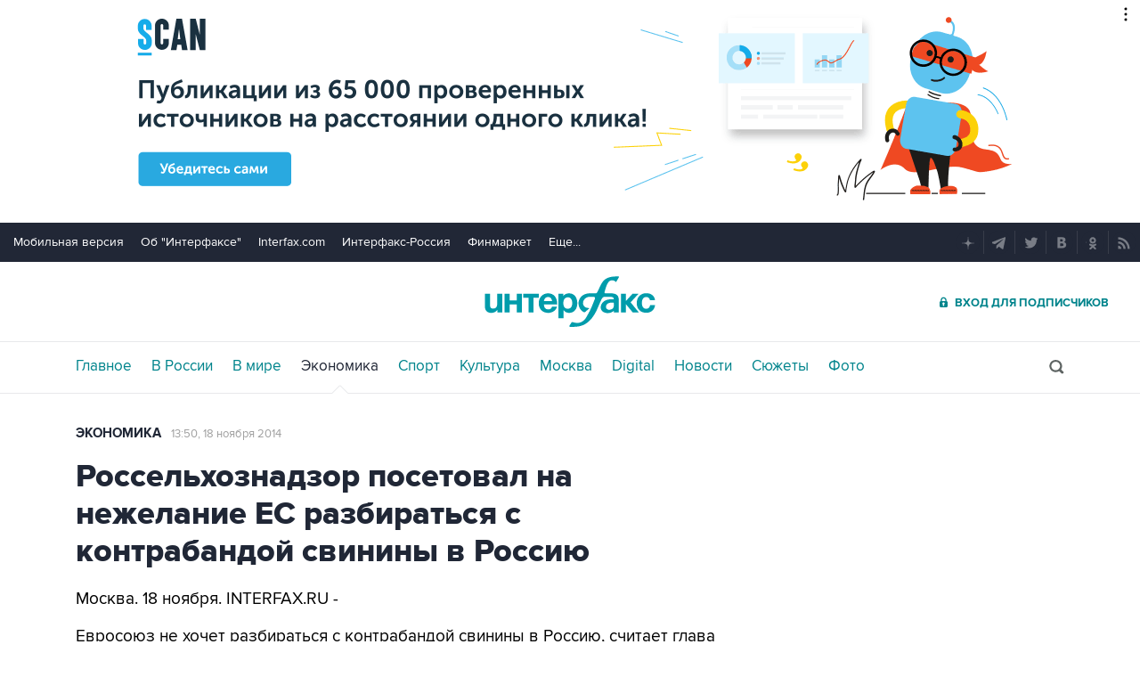

--- FILE ---
content_type: text/html
request_url: https://tns-counter.ru/nc01a**R%3Eundefined*interfax_ru/ru/UTF-8/tmsec=interfax/190951126***
body_size: -73
content:
ABE76606696CFC0FX1768750095:ABE76606696CFC0FX1768750095